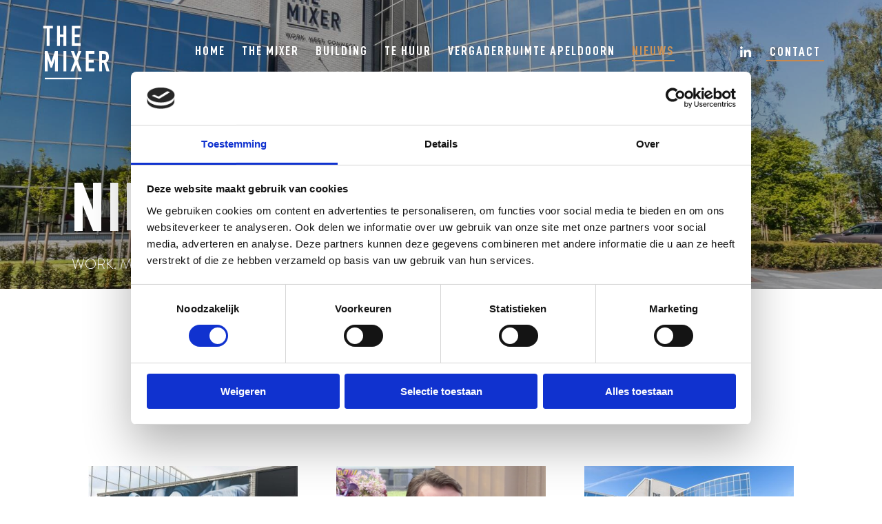

--- FILE ---
content_type: application/javascript
request_url: https://themixer.nl/wp-content/cache/asset-cleanup/js/item/divi-toolbox__assets__js__rellax-js-v62ff2d95f0110be6929a5152c871193927791378.js
body_size: 2361
content:
/*!/wp-content/plugins/divi-toolbox/assets/js/rellax.js*/
(function(n,h){"function"===typeof define&&define.amd?define([],h):"object"===typeof module&&module.exports?module.exports=h():n.Rellax=h()})("undefined"!==typeof window?window:global,function(){var n=function(h,p){var a=Object.create(n.prototype),l=0,r=0,k=0,t=0,c=[],u=!0,B=window.requestAnimationFrame||window.webkitRequestAnimationFrame||window.mozRequestAnimationFrame||window.msRequestAnimationFrame||window.oRequestAnimationFrame||function(a){return setTimeout(a,1E3/60)},q=null,C=window.cancelAnimationFrame||window.mozCancelAnimationFrame||clearTimeout,D=window.transformProp||function(){var a=document.createElement("div");if(null===a.style.transform){var b=["Webkit","Moz","ms"],e;for(e in b)if(void 0!==a.style[b[e]+"Transform"])return b[e]+"Transform"}return"transform"}();a.options={speed:-2,center:!1,wrapper:null,relativeToWrapper:!1,round:!0,vertical:!0,horizontal:!1,callback:function(){}};p&&Object.keys(p).forEach(function(d){a.options[d]=p[d]});h||(h=".rellax");var m="string"===typeof h?document.querySelectorAll(h):[h];if(0<m.length){a.elems=m;if(a.options.wrapper&&!a.options.wrapper.nodeType)if(m=document.querySelector(a.options.wrapper))a.options.wrapper=m;else{console.warn("Rellax: The wrapper you're trying to use doesn't exist.");return}var w=function(){for(var d=0;d<c.length;d++)a.elems[d].style.cssText=c[d].style;c=[];r=window.innerHeight;t=window.innerWidth;x();for(d=0;d<a.elems.length;d++){var b=a.elems[d],e=b.getAttribute("data-rellax-percentage"),g=b.getAttribute("data-rellax-speed"),h=b.getAttribute("data-rellax-zindex")||0,l=b.getAttribute("data-rellax-min"),n=b.getAttribute("data-rellax-max"),v=a.options.wrapper?a.options.wrapper.scrollTop:window.pageYOffset||document.documentElement.scrollTop||document.body.scrollTop;a.options.relativeToWrapper&&(v=(window.pageYOffset||document.documentElement.scrollTop||document.body.scrollTop)-a.options.wrapper.offsetTop);var f=a.options.vertical?e||a.options.center?v:0:0,k=a.options.horizontal?e||a.options.center?a.options.wrapper?a.options.wrapper.scrollLeft:window.pageXOffset||document.documentElement.scrollLeft||document.body.scrollLeft:0:0;v=f+b.getBoundingClientRect().top;var m=b.clientHeight||b.offsetHeight||b.scrollHeight,p=k+b.getBoundingClientRect().left,q=b.clientWidth||b.offsetWidth||b.scrollWidth;f=e?e:(f-v+r)/(m+r);e=e?e:(k-p+t)/(q+t);a.options.center&&(f=e=.5);g=g?g:a.options.speed;e=y(e,f,g);b=b.style.cssText;f="";0<=b.indexOf("transform")&&(f=b.indexOf("transform"),f=b.slice(f),f=(k=f.indexOf(";"))?" "+f.slice(11,k).replace(/\s/g,""):" "+f.slice(11).replace(/\s/g,""));c.push({baseX:e.x,baseY:e.y,top:v,left:p,height:m,width:q,speed:g,style:b,transform:f,zindex:h,min:l,max:n})}u&&(window.addEventListener("resize",w),u=!1);z()},x=function(){var d=l,b=k;l=a.options.wrapper?a.options.wrapper.scrollTop:(document.documentElement||document.body.parentNode||document.body).scrollTop||window.pageYOffset;k=a.options.wrapper?a.options.wrapper.scrollLeft:(document.documentElement||document.body.parentNode||document.body).scrollLeft||window.pageXOffset;a.options.relativeToWrapper&&(l=((document.documentElement||document.body.parentNode||document.body).scrollTop||window.pageYOffset)-a.options.wrapper.offsetTop);return d!=l&&a.options.vertical||b!=k&&a.options.horizontal?!0:!1},y=function(d,b,e){var c={};d=100*e*(1-d);b=100*e*(1-b);c.x=a.options.round?Math.round(d):Math.round(100*d)/100;c.y=a.options.round?Math.round(b):Math.round(100*b)/100;return c},A=function(){x()&&!1===u&&z();q=B(A)},z=function(){for(var d,b=0;b<a.elems.length;b++){d=y((k-c[b].left+t)/(c[b].width+t),(l-c[b].top+r)/(c[b].height+r),c[b].speed);var e=d.y-c[b].baseY,g=d.x-c[b].baseX;null!==c[b].min&&(a.options.vertical&&!a.options.horizontal&&(e=e<=c[b].min?c[b].min:e),a.options.horizontal&&!a.options.vertical&&(g=g<=c[b].min?c[b].min:g));null!==c[b].max&&(a.options.vertical&&!a.options.horizontal&&(e=e>=c[b].max?c[b].max:e),a.options.horizontal&&!a.options.vertical&&(g=g>=c[b].max?c[b].max:g));a.elems[b].style[D]="translate3d("+(a.options.horizontal?g:"0")+"px,"+(a.options.vertical?e:"0")+"px,"+c[b].zindex+"px) "+c[b].transform}a.options.callback(d)};a.destroy=function(){for(var d=0;d<a.elems.length;d++)a.elems[d].style.cssText=c[d].style;u||(window.removeEventListener("resize",w),u=!0);C(q);q=null};w();A();a.refresh=w;return a}console.warn("Rellax: The elements you're trying to select don't exist.")};return n});jQuery(document).ready(function($){var check="scroll_speed_";$("[class*='scroll_speed_']").each(function(){var scrollSpeed=$.map(this.className.split(' '),function(val,i){if(val.indexOf(check)>-1){return val.slice(check.length,val.length)}});var zIndex=$(this).css('z-index');$(this).wrap("<div class='dtb_scroll_wrapper_"+scrollSpeed+"' style='z-index:"+zIndex+"; position:relative;'></div>")})});if(dtb2.rellax_center==1){jQuery(document).ready(function(e){if(e(".scroll_speed_-10").length>0)new Rellax(".dtb_scroll_wrapper_-10",{speed:-10,center:!0});if(e(".scroll_speed_-9").length>0)new Rellax(".dtb_scroll_wrapper_-9",{speed:-9,center:!0});if(e(".scroll_speed_-8").length>0)new Rellax(".dtb_scroll_wrapper_-8",{speed:-8,center:!0});if(e(".scroll_speed_-7").length>0)new Rellax(".dtb_scroll_wrapper_-7",{speed:-7,center:!0});if(e(".scroll_speed_-6").length>0)new Rellax(".dtb_scroll_wrapper_-6",{speed:-6,center:!0});if(e(".scroll_speed_-5").length>0)new Rellax(".dtb_scroll_wrapper_-5",{speed:-5,center:!0});if(e(".scroll_speed_-4").length>0)new Rellax(".dtb_scroll_wrapper_-4",{speed:-4,center:!0});if(e(".scroll_speed_-3").length>0)new Rellax(".dtb_scroll_wrapper_-3",{speed:-3,center:!0});if(e(".scroll_speed_-2").length>0)new Rellax(".dtb_scroll_wrapper_-2",{speed:-2,center:!0});if(e(".scroll_speed_-1_8").length>0)new Rellax(".dtb_scroll_wrapper_-1_8",{speed:-1.8,center:!0});if(e(".scroll_speed_-1_6").length>0)new Rellax(".dtb_scroll_wrapper_-1_6",{speed:-1.6,center:!0});if(e(".scroll_speed_-1_4").length>0)new Rellax(".dtb_scroll_wrapper_-1_4",{speed:-1.4,center:!0});if(e(".scroll_speed_-1_2").length>0)new Rellax(".dtb_scroll_wrapper_-1_2",{speed:-1.2,center:!0});if(e(".scroll_speed_-1").length>0)new Rellax(".dtb_scroll_wrapper_-1",{speed:-1,center:!0});if(e(".scroll_speed_-0_8").length>0)new Rellax(".dtb_scroll_wrapper_-0_8",{speed:-.8,center:!0});if(e(".scroll_speed_-0_6").length>0)new Rellax(".dtb_scroll_wrapper_-0_6",{speed:-.6,center:!0});if(e(".scroll_speed_-0_4").length>0)new Rellax(".dtb_scroll_wrapper_-0_4",{speed:-.4,center:!0});if(e(".scroll_speed_-0_2").length>0)new Rellax(".dtb_scroll_wrapper_-0_2",{speed:-.2,center:!0});if(e(".scroll_speed_0_2").length>0)new Rellax(".dtb_scroll_wrapper_0_2",{speed:.2,center:!0});if(e(".scroll_speed_0_4").length>0)new Rellax(".dtb_scroll_wrapper_0_4",{speed:.4,center:!0});if(e(".scroll_speed_0_6").length>0)new Rellax(".dtb_scroll_wrapper_0_6",{speed:.6,center:!0});if(e(".scroll_speed_0_8").length>0)new Rellax(".dtb_scroll_wrapper_0_8",{speed:.8,center:!0});if(e(".scroll_speed_1").length>0)new Rellax(".dtb_scroll_wrapper_1",{speed:1,center:!0});if(e(".scroll_speed_1_2").length>0)new Rellax(".dtb_scroll_wrapper_1_2",{speed:1.2,center:!0});if(e(".scroll_speed_1_4").length>0)new Rellax(".dtb_scroll_wrapper_1_4",{speed:1.4,center:!0});if(e(".scroll_speed_1_6").length>0)new Rellax(".dtb_scroll_wrapper_1_6",{speed:1.6,center:!0});if(e(".scroll_speed_1_8").length>0)new Rellax(".dtb_scroll_wrapper_1_8",{speed:1.8,center:!0});if(e(".scroll_speed_2").length>0)new Rellax(".dtb_scroll_wrapper_2",{speed:2,center:!0});if(e(".scroll_speed_3").length>0)new Rellax(".dtb_scroll_wrapper_3",{speed:3,center:!0});if(e(".scroll_speed_4").length>0)new Rellax(".dtb_scroll_wrapper_4",{speed:4,center:!0});if(e(".scroll_speed_5").length>0)new Rellax(".dtb_scroll_wrapper_5",{speed:5,center:!0});if(e(".scroll_speed_6").length>0)new Rellax(".dtb_scroll_wrapper_6",{speed:6,center:!0});if(e(".scroll_speed_7").length>0)new Rellax(".dtb_scroll_wrapper_7",{speed:7,center:!0});if(e(".scroll_speed_8").length>0)new Rellax(".dtb_scroll_wrapper_8",{speed:8,center:!0});if(e(".scroll_speed_9").length>0)new Rellax(".dtb_scroll_wrapper_9",{speed:9,center:!0});if(e(".scroll_speed_10").length>0)new Rellax(".dtb_scroll_wrapper_10",{speed:10,center:!0})})}else{jQuery(document).ready(function(e){if(e(".scroll_speed_-10").length>0)new Rellax(".dtb_scroll_wrapper_-10",{speed:-10});if(e(".scroll_speed_-9").length>0)new Rellax(".dtb_scroll_wrapper_-9",{speed:-9});if(e(".scroll_speed_-8").length>0)new Rellax(".dtb_scroll_wrapper_-8",{speed:-8});if(e(".scroll_speed_-7").length>0)new Rellax(".dtb_scroll_wrapper_-7",{speed:-7});if(e(".scroll_speed_-6").length>0)new Rellax(".dtb_scroll_wrapper_-6",{speed:-6});if(e(".scroll_speed_-5").length>0)new Rellax(".dtb_scroll_wrapper_-5",{speed:-5});if(e(".scroll_speed_-4").length>0)new Rellax(".dtb_scroll_wrapper_-4",{speed:-4});if(e(".scroll_speed_-3").length>0)new Rellax(".dtb_scroll_wrapper_-3",{speed:-3});if(e(".scroll_speed_-2").length>0)new Rellax(".dtb_scroll_wrapper_-2",{speed:-2});if(e(".scroll_speed_-1_8").length>0)new Rellax(".dtb_scroll_wrapper_-1_8",{speed:-1.8});if(e(".scroll_speed_-1_6").length>0)new Rellax(".dtb_scroll_wrapper_-1_6",{speed:-1.6});if(e(".scroll_speed_-1_4").length>0)new Rellax(".dtb_scroll_wrapper_-1_4",{speed:-1.4});if(e(".scroll_speed_-1_2").length>0)new Rellax(".dtb_scroll_wrapper_-1_2",{speed:-1.2});if(e(".scroll_speed_-1").length>0)new Rellax(".dtb_scroll_wrapper_-1",{speed:-1});if(e(".scroll_speed_-0_8").length>0)new Rellax(".dtb_scroll_wrapper_-0_8",{speed:-.8});if(e(".scroll_speed_-0_6").length>0)new Rellax(".dtb_scroll_wrapper_-0_6",{speed:-.6});if(e(".scroll_speed_-0_4").length>0)new Rellax(".dtb_scroll_wrapper_-0_4",{speed:-.4});if(e(".scroll_speed_-0_2").length>0)new Rellax(".dtb_scroll_wrapper_-0_2",{speed:-.2});if(e(".scroll_speed_0_2").length>0)new Rellax(".dtb_scroll_wrapper_0_2",{speed:.2});if(e(".scroll_speed_0_4").length>0)new Rellax(".dtb_scroll_wrapper_0_4",{speed:.4});if(e(".scroll_speed_0_6").length>0)new Rellax(".dtb_scroll_wrapper_0_6",{speed:.6});if(e(".scroll_speed_0_8").length>0)new Rellax(".dtb_scroll_wrapper_0_8",{speed:.8});if(e(".scroll_speed_1").length>0)new Rellax(".dtb_scroll_wrapper_1",{speed:1});if(e(".scroll_speed_1_2").length>0)new Rellax(".dtb_scroll_wrapper_1_2",{speed:1.2});if(e(".scroll_speed_1_4").length>0)new Rellax(".dtb_scroll_wrapper_1_4",{speed:1.4});if(e(".scroll_speed_1_6").length>0)new Rellax(".dtb_scroll_wrapper_1_6",{speed:1.6});if(e(".scroll_speed_1_8").length>0)new Rellax(".dtb_scroll_wrapper_1_8",{speed:1.8});if(e(".scroll_speed_2").length>0)new Rellax(".dtb_scroll_wrapper_2",{speed:2});if(e(".scroll_speed_3").length>0)new Rellax(".dtb_scroll_wrapper_3",{speed:3});if(e(".scroll_speed_4").length>0)new Rellax(".dtb_scroll_wrapper_4",{speed:4});if(e(".scroll_speed_5").length>0)new Rellax(".dtb_scroll_wrapper_5",{speed:5});if(e(".scroll_speed_6").length>0)new Rellax(".dtb_scroll_wrapper_6",{speed:6});if(e(".scroll_speed_7").length>0)new Rellax(".dtb_scroll_wrapper_7",{speed:7});if(e(".scroll_speed_8").length>0)new Rellax(".dtb_scroll_wrapper_8",{speed:8});if(e(".scroll_speed_9").length>0)new Rellax(".dtb_scroll_wrapper_9",{speed:9});if(e(".scroll_speed_10").length>0)new Rellax(".dtb_scroll_wrapper_10",{speed:10})})}
;

--- FILE ---
content_type: image/svg+xml
request_url: https://themixer.nl/wp-content/uploads/2019/05/Logo_web_2_white.svg
body_size: 808
content:
<?xml version="1.0" encoding="utf-8"?>
<!-- Generator: Adobe Illustrator 23.0.3, SVG Export Plug-In . SVG Version: 6.00 Build 0)  -->
<svg version="1.1" id="Laag_1" xmlns="http://www.w3.org/2000/svg" xmlns:xlink="http://www.w3.org/1999/xlink" x="0px" y="0px"
	 viewBox="0 0 500 400" style="enable-background:new 0 0 500 400;" xml:space="preserve">
<style type="text/css">
	.st0{fill:#FFFFFF;}
</style>
<path class="st0" d="M29.2,151.7V22.2H4.4V2h71.1v20.2H50.6v129.5H29.2z"/>
<path class="st0" d="M105.9,151.7V2h21.4v64.1h26.5V2h21.4v149.7h-21.4V85h-26.5v66.6L105.9,151.7L105.9,151.7z"/>
<path class="st0" d="M216.5,151.7V2h63.9v20.2H238v43.9h37v20.2h-37v43.9h42.5v21.4L216.5,151.7L216.5,151.7z"/>
<path class="st0" d="M15.1,338.9V189.2h20.6l27.5,79.3h0.4L91,189.2h20.8v149.7H90.4v-91H90l-21.2,64.3H58l-21-64.3h-0.4v91
	L15.1,338.9L15.1,338.9z"/>
<path class="st0" d="M153.7,338.9V189.2h21.4v149.7H153.7z"/>
<path class="st0" d="M206.4,338.9l30.3-78.4l-28-71.3h22.7l16.2,44.4l16.4-44.4h22.7l-28.6,71.3l30.9,78.4h-22.7l-18.7-50.5
	l-18.5,50.5H206.4z"/>
<path class="st0" d="M319.8,338.9V189.2h63.9v20.2h-42.5v43.9h37v20.2h-37v43.9h42.5v21.4h-63.9V338.9z"/>
<path class="st0" d="M418.6,338.9V189.2H453c25.2,0,37.8,14.6,37.8,43.9c0,8.8-1.4,16.3-4.1,22.5c-2.7,6.2-7.5,11.1-14.4,14.9
	l23.1,68.3h-22.7l-20-63.9H440v63.9h-21.4V338.9z M440,209.4v46.7h12.2c3.8,0,6.8-0.5,9-1.6s4-2.6,5.3-4.5c1.1-2,1.9-4.4,2.3-7.3
	c0.4-2.9,0.6-6.2,0.6-10s-0.2-7.1-0.6-10s-1.3-5.4-2.5-7.5c-2.7-3.9-7.7-5.9-15.1-5.9L440,209.4L440,209.4z"/>
<rect x="15.2" y="386.4" class="st0" width="274.4" height="11.7"/>
</svg>


--- FILE ---
content_type: image/svg+xml
request_url: https://themixer.nl/wp-content/uploads/2019/05/Logo_web_2_white.svg
body_size: 808
content:
<?xml version="1.0" encoding="utf-8"?>
<!-- Generator: Adobe Illustrator 23.0.3, SVG Export Plug-In . SVG Version: 6.00 Build 0)  -->
<svg version="1.1" id="Laag_1" xmlns="http://www.w3.org/2000/svg" xmlns:xlink="http://www.w3.org/1999/xlink" x="0px" y="0px"
	 viewBox="0 0 500 400" style="enable-background:new 0 0 500 400;" xml:space="preserve">
<style type="text/css">
	.st0{fill:#FFFFFF;}
</style>
<path class="st0" d="M29.2,151.7V22.2H4.4V2h71.1v20.2H50.6v129.5H29.2z"/>
<path class="st0" d="M105.9,151.7V2h21.4v64.1h26.5V2h21.4v149.7h-21.4V85h-26.5v66.6L105.9,151.7L105.9,151.7z"/>
<path class="st0" d="M216.5,151.7V2h63.9v20.2H238v43.9h37v20.2h-37v43.9h42.5v21.4L216.5,151.7L216.5,151.7z"/>
<path class="st0" d="M15.1,338.9V189.2h20.6l27.5,79.3h0.4L91,189.2h20.8v149.7H90.4v-91H90l-21.2,64.3H58l-21-64.3h-0.4v91
	L15.1,338.9L15.1,338.9z"/>
<path class="st0" d="M153.7,338.9V189.2h21.4v149.7H153.7z"/>
<path class="st0" d="M206.4,338.9l30.3-78.4l-28-71.3h22.7l16.2,44.4l16.4-44.4h22.7l-28.6,71.3l30.9,78.4h-22.7l-18.7-50.5
	l-18.5,50.5H206.4z"/>
<path class="st0" d="M319.8,338.9V189.2h63.9v20.2h-42.5v43.9h37v20.2h-37v43.9h42.5v21.4h-63.9V338.9z"/>
<path class="st0" d="M418.6,338.9V189.2H453c25.2,0,37.8,14.6,37.8,43.9c0,8.8-1.4,16.3-4.1,22.5c-2.7,6.2-7.5,11.1-14.4,14.9
	l23.1,68.3h-22.7l-20-63.9H440v63.9h-21.4V338.9z M440,209.4v46.7h12.2c3.8,0,6.8-0.5,9-1.6s4-2.6,5.3-4.5c1.1-2,1.9-4.4,2.3-7.3
	c0.4-2.9,0.6-6.2,0.6-10s-0.2-7.1-0.6-10s-1.3-5.4-2.5-7.5c-2.7-3.9-7.7-5.9-15.1-5.9L440,209.4L440,209.4z"/>
<rect x="15.2" y="386.4" class="st0" width="274.4" height="11.7"/>
</svg>
